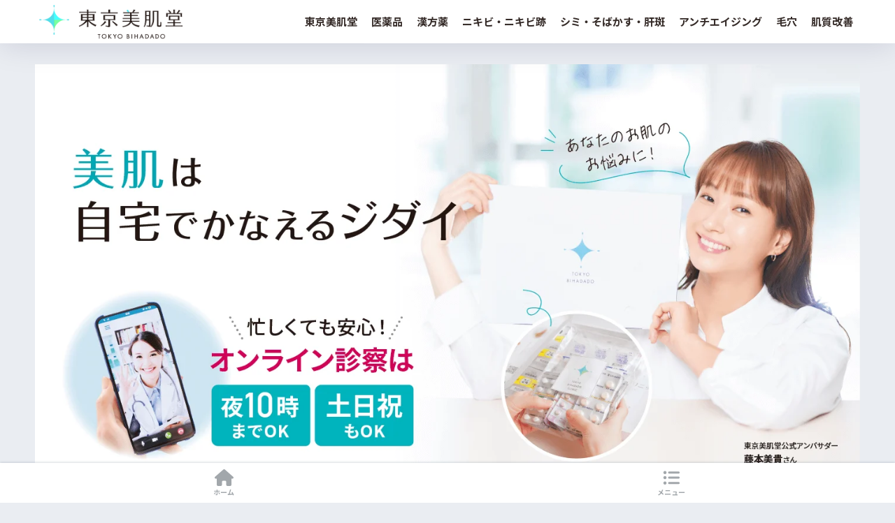

--- FILE ---
content_type: text/html
request_url: https://bihadado.tokyo/media/?ad_code=official00
body_size: 15297
content:
<!DOCTYPE html>
<html lang="ja">
<head>
<!-- Google Tag Manager -->
<script>(function(w,d,s,l,i){w[l]=w[l]||[];w[l].push({'gtm.start':
new Date().getTime(),event:'gtm.js'});var f=d.getElementsByTagName(s)[0],
j=d.createElement(s),dl=l!='dataLayer'?'&l='+l:'';j.async=true;j.src=
'https://www.googletagmanager.com/gtm.js?id='+i+dl;f.parentNode.insertBefore(j,f);
})(window,document,'script','dataLayer','GTM-KQ9JVVF');</script>
<!-- End Google Tag Manager -->
  <meta charset="utf-8">
  <meta http-equiv="X-UA-Compatible" content="IE=edge">
  <meta name="HandheldFriendly" content="True">
  <meta name="MobileOptimized" content="320">
  <meta name="viewport" content="width=device-width, initial-scale=1, viewport-fit=cover">
  <meta name="msapplication-TileColor" content="#25b4bf">
  <meta name="theme-color" content="#25b4bf">
  <link rel="pingback" href="https://bihadado.tokyo/media/xmlrpc.php">
  <meta name="robots" content="max-image-preview:large">
	    <script>var ajaxurl = "https://bihadado.tokyo/media/wp-admin/admin-ajax.php";</script>
	<link rel="dns-prefetch" href="//unpkg.com">
<link rel="dns-prefetch" href="//fonts.googleapis.com">
<link rel="dns-prefetch" href="//use.fontawesome.com">
<link rel="alternate" type="application/rss+xml" title="ハダメディア by BIHADADO.TOKYO &raquo; フィード" href="https://bihadado.tokyo/media/feed/">
<link rel="alternate" type="application/rss+xml" title="ハダメディア by BIHADADO.TOKYO &raquo; コメントフィード" href="https://bihadado.tokyo/media/comments/feed/">

<!-- SEO SIMPLE PACK 3.2.0 -->
<title>ハダメディア by BIHADADO.TOKYO | スキンケア・美容に役立つ「最新情報」を発信中！</title>
<meta name="description" content="東京美肌堂編集部では、スキンケアのお悩みを解決する「お役立ち情報」を配信しています。">
<link rel="canonical" href="https://bihadado.tokyo/media/">
<meta property="og:locale" content="ja_JP">
<meta property="og:type" content="website">
<meta property="og:image" content="https://bihadado.tokyo/media/wp-content/uploads/2023/04/220111_icon-logo.png">
<meta property="og:title" content="ハダメディア by BIHADADO.TOKYO | スキンケア・美容に役立つ「最新情報」を発信中！">
<meta property="og:description" content="東京美肌堂編集部では、スキンケアのお悩みを解決する「お役立ち情報」を配信しています。">
<meta property="og:url" content="https://bihadado.tokyo/media/">
<meta property="og:site_name" content="ハダメディア by BIHADADO.TOKYO">
<meta name="twitter:card" content="summary_large_image">
<meta name="twitter:site" content="@bihadadotokyo">
<!-- / SEO SIMPLE PACK -->

<script type="text/javascript">
/* <![CDATA[ */
window._wpemojiSettings = {"baseUrl":"https:\/\/s.w.org\/images\/core\/emoji\/14.0.0\/72x72\/","ext":".png","svgUrl":"https:\/\/s.w.org\/images\/core\/emoji\/14.0.0\/svg\/","svgExt":".svg","source":{"concatemoji":"https:\/\/bihadado.tokyo\/media\/wp-includes\/js\/wp-emoji-release.min.js?ver=6.4.7"}};
/*! This file is auto-generated */
!function(i,n){var o,s,e;function c(e){try{var t={supportTests:e,timestamp:(new Date).valueOf()};sessionStorage.setItem(o,JSON.stringify(t))}catch(e){}}function p(e,t,n){e.clearRect(0,0,e.canvas.width,e.canvas.height),e.fillText(t,0,0);var t=new Uint32Array(e.getImageData(0,0,e.canvas.width,e.canvas.height).data),r=(e.clearRect(0,0,e.canvas.width,e.canvas.height),e.fillText(n,0,0),new Uint32Array(e.getImageData(0,0,e.canvas.width,e.canvas.height).data));return t.every(function(e,t){return e===r[t]})}function u(e,t,n){switch(t){case"flag":return n(e,"🏳️‍⚧️","🏳️​⚧️")?!1:!n(e,"🇺🇳","🇺​🇳")&&!n(e,"🏴󠁧󠁢󠁥󠁮󠁧󠁿","🏴​󠁧​󠁢​󠁥​󠁮​󠁧​󠁿");case"emoji":return!n(e,"🫱🏻‍🫲🏿","🫱🏻​🫲🏿")}return!1}function f(e,t,n){var r="undefined"!=typeof WorkerGlobalScope&&self instanceof WorkerGlobalScope?new OffscreenCanvas(300,150):i.createElement("canvas"),a=r.getContext("2d",{willReadFrequently:!0}),o=(a.textBaseline="top",a.font="600 32px Arial",{});return e.forEach(function(e){o[e]=t(a,e,n)}),o}function t(e){var t=i.createElement("script");t.src=e,t.defer=!0,i.head.appendChild(t)}"undefined"!=typeof Promise&&(o="wpEmojiSettingsSupports",s=["flag","emoji"],n.supports={everything:!0,everythingExceptFlag:!0},e=new Promise(function(e){i.addEventListener("DOMContentLoaded",e,{once:!0})}),new Promise(function(t){var n=function(){try{var e=JSON.parse(sessionStorage.getItem(o));if("object"==typeof e&&"number"==typeof e.timestamp&&(new Date).valueOf()<e.timestamp+604800&&"object"==typeof e.supportTests)return e.supportTests}catch(e){}return null}();if(!n){if("undefined"!=typeof Worker&&"undefined"!=typeof OffscreenCanvas&&"undefined"!=typeof URL&&URL.createObjectURL&&"undefined"!=typeof Blob)try{var e="postMessage("+f.toString()+"("+[JSON.stringify(s),u.toString(),p.toString()].join(",")+"));",r=new Blob([e],{type:"text/javascript"}),a=new Worker(URL.createObjectURL(r),{name:"wpTestEmojiSupports"});return void(a.onmessage=function(e){c(n=e.data),a.terminate(),t(n)})}catch(e){}c(n=f(s,u,p))}t(n)}).then(function(e){for(var t in e)n.supports[t]=e[t],n.supports.everything=n.supports.everything&&n.supports[t],"flag"!==t&&(n.supports.everythingExceptFlag=n.supports.everythingExceptFlag&&n.supports[t]);n.supports.everythingExceptFlag=n.supports.everythingExceptFlag&&!n.supports.flag,n.DOMReady=!1,n.readyCallback=function(){n.DOMReady=!0}}).then(function(){return e}).then(function(){var e;n.supports.everything||(n.readyCallback(),(e=n.source||{}).concatemoji?t(e.concatemoji):e.wpemoji&&e.twemoji&&(t(e.twemoji),t(e.wpemoji)))}))}((window,document),window._wpemojiSettings);
/* ]]> */
</script>
<link rel="stylesheet" id="sng-stylesheet-css" href="https://bihadado.tokyo/media/wp-content/themes/sango-theme/style.css?version=3.8.2" type="text/css" media="all">
<link rel="stylesheet" id="sng-option-css" href="https://bihadado.tokyo/media/wp-content/themes/sango-theme/entry-option.css?version=3.8.2" type="text/css" media="all">
<link rel="stylesheet" id="sng-old-css-css" href="https://bihadado.tokyo/media/wp-content/themes/sango-theme/style-old.css?version=3.8.2" type="text/css" media="all">
<link rel="stylesheet" id="sango_theme_gutenberg-style-css" href="https://bihadado.tokyo/media/wp-content/themes/sango-theme/library/gutenberg/dist/build/style-blocks.css?version=3.8.2" type="text/css" media="all">
<style id="sango_theme_gutenberg-style-inline-css" type="text/css">.inline-list:before{content:'';display:inline-block;width:6px;height:6px;border-radius:50%;background-color:#333;margin-right:.6em;vertical-align:middle}.demerit-inline:before{color:#e66b6a;content:"\f00d";display:inline-block;font-family:"Font Awesome 5 Free";font-weight:900;padding-right:0.3em;text-align:center;width:1.25em}.merit-inline:before{color:#07a825;content:"\f111";display:inline-block;font-family:"Font Awesome 5 Free";font-weight:400;padding-right:0.3em;text-align:center;width:1.25em}:root{--sgb-main-color:#25b4bf;--sgb-pastel-color:#b4e0fa;--sgb-accent-color:#ffb36b;--sgb-widget-title-color:#ffffff;--sgb-widget-title-bg-color:#25b4bf;--sgb-bg-color:#eaedf2;--wp--preset--color--sango-main:var(--sgb-main-color);--wp--preset--color--sango-pastel:var(--sgb-pastel-color);--wp--preset--color--sango-accent:var(--sgb-accent-color)}</style>
<link rel="stylesheet" id="sng-googlefonts-css" href="https://fonts.googleapis.com/css?family=Quicksand%3A500%2C700%7CNoto+Sans+JP%3A400%2C700&#038;display=swap" type="text/css" media="all">
<link rel="stylesheet" id="sng-fontawesome-css" href="https://use.fontawesome.com/releases/v6.1.1/css/all.css" type="text/css" media="all">
<link rel="stylesheet" id="scroll-hint-css" href="//unpkg.com/scroll-hint@1.2.4/css/scroll-hint.css" type="text/css" media="">
<link rel="stylesheet" id="smartphoto-css" href="//unpkg.com/smartphoto@1.6.2/css/smartphoto.min.css" type="text/css" media="">
<style id="wp-emoji-styles-inline-css" type="text/css">img.wp-smiley, img.emoji {
		display: inline !important;
		border: none !important;
		box-shadow: none !important;
		height: 1em !important;
		width: 1em !important;
		margin: 0 0.07em !important;
		vertical-align: -0.1em !important;
		background: none !important;
		padding: 0 !important;
	}</style>
<link rel="stylesheet" id="wp-block-library-css" href="https://bihadado.tokyo/media/wp-includes/css/dist/block-library/style.min.css?ver=6.4.7" type="text/css" media="all">
<style id="safe-svg-svg-icon-style-inline-css" type="text/css">.safe-svg-cover{text-align:center}.safe-svg-cover .safe-svg-inside{display:inline-block;max-width:100%}.safe-svg-cover svg{height:100%;max-height:100%;max-width:100%;width:100%}</style>
<style id="global-styles-inline-css" type="text/css">body{--wp--preset--color--black: #000000;--wp--preset--color--cyan-bluish-gray: #abb8c3;--wp--preset--color--white: #ffffff;--wp--preset--color--pale-pink: #f78da7;--wp--preset--color--vivid-red: #cf2e2e;--wp--preset--color--luminous-vivid-orange: #ff6900;--wp--preset--color--luminous-vivid-amber: #fcb900;--wp--preset--color--light-green-cyan: #7bdcb5;--wp--preset--color--vivid-green-cyan: #00d084;--wp--preset--color--pale-cyan-blue: #8ed1fc;--wp--preset--color--vivid-cyan-blue: #0693e3;--wp--preset--color--vivid-purple: #9b51e0;--wp--preset--color--sango-main: var(--sgb-main-color);--wp--preset--color--sango-pastel: var(--sgb-pastel-color);--wp--preset--color--sango-accent: var(--sgb-accent-color);--wp--preset--color--sango-blue: #009EF3;--wp--preset--color--sango-orange: #ffb36b;--wp--preset--color--sango-red: #f88080;--wp--preset--color--sango-green: #90d581;--wp--preset--color--sango-black: #333;--wp--preset--color--sango-gray: gray;--wp--preset--color--sango-silver: whitesmoke;--wp--preset--color--sango-light-blue: #b4e0fa;--wp--preset--color--sango-light-red: #ffebeb;--wp--preset--color--sango-light-orange: #fff9e6;--wp--preset--gradient--vivid-cyan-blue-to-vivid-purple: linear-gradient(135deg,rgba(6,147,227,1) 0%,rgb(155,81,224) 100%);--wp--preset--gradient--light-green-cyan-to-vivid-green-cyan: linear-gradient(135deg,rgb(122,220,180) 0%,rgb(0,208,130) 100%);--wp--preset--gradient--luminous-vivid-amber-to-luminous-vivid-orange: linear-gradient(135deg,rgba(252,185,0,1) 0%,rgba(255,105,0,1) 100%);--wp--preset--gradient--luminous-vivid-orange-to-vivid-red: linear-gradient(135deg,rgba(255,105,0,1) 0%,rgb(207,46,46) 100%);--wp--preset--gradient--very-light-gray-to-cyan-bluish-gray: linear-gradient(135deg,rgb(238,238,238) 0%,rgb(169,184,195) 100%);--wp--preset--gradient--cool-to-warm-spectrum: linear-gradient(135deg,rgb(74,234,220) 0%,rgb(151,120,209) 20%,rgb(207,42,186) 40%,rgb(238,44,130) 60%,rgb(251,105,98) 80%,rgb(254,248,76) 100%);--wp--preset--gradient--blush-light-purple: linear-gradient(135deg,rgb(255,206,236) 0%,rgb(152,150,240) 100%);--wp--preset--gradient--blush-bordeaux: linear-gradient(135deg,rgb(254,205,165) 0%,rgb(254,45,45) 50%,rgb(107,0,62) 100%);--wp--preset--gradient--luminous-dusk: linear-gradient(135deg,rgb(255,203,112) 0%,rgb(199,81,192) 50%,rgb(65,88,208) 100%);--wp--preset--gradient--pale-ocean: linear-gradient(135deg,rgb(255,245,203) 0%,rgb(182,227,212) 50%,rgb(51,167,181) 100%);--wp--preset--gradient--electric-grass: linear-gradient(135deg,rgb(202,248,128) 0%,rgb(113,206,126) 100%);--wp--preset--gradient--midnight: linear-gradient(135deg,rgb(2,3,129) 0%,rgb(40,116,252) 100%);--wp--preset--font-size--small: 13px;--wp--preset--font-size--medium: 20px;--wp--preset--font-size--large: 36px;--wp--preset--font-size--x-large: 42px;--wp--preset--font-family--default: "Helvetica", "Arial", "Hiragino Kaku Gothic ProN", "Hiragino Sans", YuGothic, "Yu Gothic", "メイリオ", Meiryo, sans-serif;--wp--preset--font-family--notosans: "Noto Sans JP", var(--wp--preset--font-family--default);--wp--preset--font-family--mplusrounded: "M PLUS Rounded 1c", var(--wp--preset--font-family--default);--wp--preset--font-family--dfont: "Quicksand", var(--wp--preset--font-family--default);--wp--preset--spacing--20: 0.44rem;--wp--preset--spacing--30: 0.67rem;--wp--preset--spacing--40: 1rem;--wp--preset--spacing--50: 1.5rem;--wp--preset--spacing--60: 2.25rem;--wp--preset--spacing--70: 3.38rem;--wp--preset--spacing--80: 5.06rem;--wp--preset--shadow--natural: 6px 6px 9px rgba(0, 0, 0, 0.2);--wp--preset--shadow--deep: 12px 12px 50px rgba(0, 0, 0, 0.4);--wp--preset--shadow--sharp: 6px 6px 0px rgba(0, 0, 0, 0.2);--wp--preset--shadow--outlined: 6px 6px 0px -3px rgba(255, 255, 255, 1), 6px 6px rgba(0, 0, 0, 1);--wp--preset--shadow--crisp: 6px 6px 0px rgba(0, 0, 0, 1);--wp--custom--wrap--width: 92%;--wp--custom--wrap--default-width: 800px;--wp--custom--wrap--content-width: 1180px;--wp--custom--wrap--max-width: var(--wp--custom--wrap--content-width);--wp--custom--wrap--side: 30%;--wp--custom--wrap--gap: 2em;--wp--custom--wrap--mobile--padding: 15px;--wp--custom--shadow--large: 0 15px 30px -7px rgba(0, 12, 66, 0.15 );--wp--custom--shadow--large-hover: 0 40px 50px -15px rgba(0, 12, 66, 0.2 );--wp--custom--shadow--medium: 0 6px 13px -3px rgba(0, 12, 66, 0.1), 0 0px 1px rgba(0,30,100, 0.1 );--wp--custom--shadow--medium-hover: 0 12px 45px -9px rgb(0 0 0 / 23%);--wp--custom--shadow--solid: 0 1px 2px 0 rgba(24, 44, 84, 0.1), 0 1px 3px 1px rgba(24, 44, 84, 0.1);--wp--custom--shadow--solid-hover: 0 2px 4px 0 rgba(24, 44, 84, 0.1), 0 2px 8px 0 rgba(24, 44, 84, 0.1);--wp--custom--shadow--small: 0 2px 4px #4385bb12;--wp--custom--rounded--medium: 12px;--wp--custom--rounded--small: 6px;--wp--custom--widget--padding-horizontal: 18px;--wp--custom--widget--padding-vertical: 6px;--wp--custom--widget--icon-margin: 6px;--wp--custom--widget--gap: 2.5em;--wp--custom--entry--gap: 1.5rem;--wp--custom--entry--gap-mobile: 1rem;--wp--custom--entry--border-color: #eaedf2;--wp--custom--animation--fade-in: fadeIn 0.7s ease 0s 1 normal;--wp--custom--animation--header: fadeHeader 1s ease 0s 1 normal;--wp--custom--transition--default: 0.3s ease-in-out;--wp--custom--totop--opacity: 0.6;--wp--custom--totop--right: 18px;--wp--custom--totop--bottom: 20px;--wp--custom--totop--mobile--right: 15px;--wp--custom--totop--mobile--bottom: 10px;--wp--custom--toc--button--opacity: 0.6;--wp--custom--footer--column-gap: 40px;}body { margin: 0;--wp--style--global--content-size: 900px;--wp--style--global--wide-size: 980px; }.wp-site-blocks > .alignleft { float: left; margin-right: 2em; }.wp-site-blocks > .alignright { float: right; margin-left: 2em; }.wp-site-blocks > .aligncenter { justify-content: center; margin-left: auto; margin-right: auto; }:where(.wp-site-blocks) > * { margin-block-start: 1.5rem; margin-block-end: 0; }:where(.wp-site-blocks) > :first-child:first-child { margin-block-start: 0; }:where(.wp-site-blocks) > :last-child:last-child { margin-block-end: 0; }body { --wp--style--block-gap: 1.5rem; }:where(body .is-layout-flow)  > :first-child:first-child{margin-block-start: 0;}:where(body .is-layout-flow)  > :last-child:last-child{margin-block-end: 0;}:where(body .is-layout-flow)  > *{margin-block-start: 1.5rem;margin-block-end: 0;}:where(body .is-layout-constrained)  > :first-child:first-child{margin-block-start: 0;}:where(body .is-layout-constrained)  > :last-child:last-child{margin-block-end: 0;}:where(body .is-layout-constrained)  > *{margin-block-start: 1.5rem;margin-block-end: 0;}:where(body .is-layout-flex) {gap: 1.5rem;}:where(body .is-layout-grid) {gap: 1.5rem;}body .is-layout-flow > .alignleft{float: left;margin-inline-start: 0;margin-inline-end: 2em;}body .is-layout-flow > .alignright{float: right;margin-inline-start: 2em;margin-inline-end: 0;}body .is-layout-flow > .aligncenter{margin-left: auto !important;margin-right: auto !important;}body .is-layout-constrained > .alignleft{float: left;margin-inline-start: 0;margin-inline-end: 2em;}body .is-layout-constrained > .alignright{float: right;margin-inline-start: 2em;margin-inline-end: 0;}body .is-layout-constrained > .aligncenter{margin-left: auto !important;margin-right: auto !important;}body .is-layout-constrained > :where(:not(.alignleft):not(.alignright):not(.alignfull)){max-width: var(--wp--style--global--content-size);margin-left: auto !important;margin-right: auto !important;}body .is-layout-constrained > .alignwide{max-width: var(--wp--style--global--wide-size);}body .is-layout-flex{display: flex;}body .is-layout-flex{flex-wrap: wrap;align-items: center;}body .is-layout-flex > *{margin: 0;}body .is-layout-grid{display: grid;}body .is-layout-grid > *{margin: 0;}body{font-family: var(--sgb-font-family);padding-top: 0px;padding-right: 0px;padding-bottom: 0px;padding-left: 0px;}a:where(:not(.wp-element-button)){text-decoration: underline;}.wp-element-button, .wp-block-button__link{background-color: #32373c;border-width: 0;color: #fff;font-family: inherit;font-size: inherit;line-height: inherit;padding: calc(0.667em + 2px) calc(1.333em + 2px);text-decoration: none;}.has-black-color{color: var(--wp--preset--color--black) !important;}.has-cyan-bluish-gray-color{color: var(--wp--preset--color--cyan-bluish-gray) !important;}.has-white-color{color: var(--wp--preset--color--white) !important;}.has-pale-pink-color{color: var(--wp--preset--color--pale-pink) !important;}.has-vivid-red-color{color: var(--wp--preset--color--vivid-red) !important;}.has-luminous-vivid-orange-color{color: var(--wp--preset--color--luminous-vivid-orange) !important;}.has-luminous-vivid-amber-color{color: var(--wp--preset--color--luminous-vivid-amber) !important;}.has-light-green-cyan-color{color: var(--wp--preset--color--light-green-cyan) !important;}.has-vivid-green-cyan-color{color: var(--wp--preset--color--vivid-green-cyan) !important;}.has-pale-cyan-blue-color{color: var(--wp--preset--color--pale-cyan-blue) !important;}.has-vivid-cyan-blue-color{color: var(--wp--preset--color--vivid-cyan-blue) !important;}.has-vivid-purple-color{color: var(--wp--preset--color--vivid-purple) !important;}.has-sango-main-color{color: var(--wp--preset--color--sango-main) !important;}.has-sango-pastel-color{color: var(--wp--preset--color--sango-pastel) !important;}.has-sango-accent-color{color: var(--wp--preset--color--sango-accent) !important;}.has-sango-blue-color{color: var(--wp--preset--color--sango-blue) !important;}.has-sango-orange-color{color: var(--wp--preset--color--sango-orange) !important;}.has-sango-red-color{color: var(--wp--preset--color--sango-red) !important;}.has-sango-green-color{color: var(--wp--preset--color--sango-green) !important;}.has-sango-black-color{color: var(--wp--preset--color--sango-black) !important;}.has-sango-gray-color{color: var(--wp--preset--color--sango-gray) !important;}.has-sango-silver-color{color: var(--wp--preset--color--sango-silver) !important;}.has-sango-light-blue-color{color: var(--wp--preset--color--sango-light-blue) !important;}.has-sango-light-red-color{color: var(--wp--preset--color--sango-light-red) !important;}.has-sango-light-orange-color{color: var(--wp--preset--color--sango-light-orange) !important;}.has-black-background-color{background-color: var(--wp--preset--color--black) !important;}.has-cyan-bluish-gray-background-color{background-color: var(--wp--preset--color--cyan-bluish-gray) !important;}.has-white-background-color{background-color: var(--wp--preset--color--white) !important;}.has-pale-pink-background-color{background-color: var(--wp--preset--color--pale-pink) !important;}.has-vivid-red-background-color{background-color: var(--wp--preset--color--vivid-red) !important;}.has-luminous-vivid-orange-background-color{background-color: var(--wp--preset--color--luminous-vivid-orange) !important;}.has-luminous-vivid-amber-background-color{background-color: var(--wp--preset--color--luminous-vivid-amber) !important;}.has-light-green-cyan-background-color{background-color: var(--wp--preset--color--light-green-cyan) !important;}.has-vivid-green-cyan-background-color{background-color: var(--wp--preset--color--vivid-green-cyan) !important;}.has-pale-cyan-blue-background-color{background-color: var(--wp--preset--color--pale-cyan-blue) !important;}.has-vivid-cyan-blue-background-color{background-color: var(--wp--preset--color--vivid-cyan-blue) !important;}.has-vivid-purple-background-color{background-color: var(--wp--preset--color--vivid-purple) !important;}.has-sango-main-background-color{background-color: var(--wp--preset--color--sango-main) !important;}.has-sango-pastel-background-color{background-color: var(--wp--preset--color--sango-pastel) !important;}.has-sango-accent-background-color{background-color: var(--wp--preset--color--sango-accent) !important;}.has-sango-blue-background-color{background-color: var(--wp--preset--color--sango-blue) !important;}.has-sango-orange-background-color{background-color: var(--wp--preset--color--sango-orange) !important;}.has-sango-red-background-color{background-color: var(--wp--preset--color--sango-red) !important;}.has-sango-green-background-color{background-color: var(--wp--preset--color--sango-green) !important;}.has-sango-black-background-color{background-color: var(--wp--preset--color--sango-black) !important;}.has-sango-gray-background-color{background-color: var(--wp--preset--color--sango-gray) !important;}.has-sango-silver-background-color{background-color: var(--wp--preset--color--sango-silver) !important;}.has-sango-light-blue-background-color{background-color: var(--wp--preset--color--sango-light-blue) !important;}.has-sango-light-red-background-color{background-color: var(--wp--preset--color--sango-light-red) !important;}.has-sango-light-orange-background-color{background-color: var(--wp--preset--color--sango-light-orange) !important;}.has-black-border-color{border-color: var(--wp--preset--color--black) !important;}.has-cyan-bluish-gray-border-color{border-color: var(--wp--preset--color--cyan-bluish-gray) !important;}.has-white-border-color{border-color: var(--wp--preset--color--white) !important;}.has-pale-pink-border-color{border-color: var(--wp--preset--color--pale-pink) !important;}.has-vivid-red-border-color{border-color: var(--wp--preset--color--vivid-red) !important;}.has-luminous-vivid-orange-border-color{border-color: var(--wp--preset--color--luminous-vivid-orange) !important;}.has-luminous-vivid-amber-border-color{border-color: var(--wp--preset--color--luminous-vivid-amber) !important;}.has-light-green-cyan-border-color{border-color: var(--wp--preset--color--light-green-cyan) !important;}.has-vivid-green-cyan-border-color{border-color: var(--wp--preset--color--vivid-green-cyan) !important;}.has-pale-cyan-blue-border-color{border-color: var(--wp--preset--color--pale-cyan-blue) !important;}.has-vivid-cyan-blue-border-color{border-color: var(--wp--preset--color--vivid-cyan-blue) !important;}.has-vivid-purple-border-color{border-color: var(--wp--preset--color--vivid-purple) !important;}.has-sango-main-border-color{border-color: var(--wp--preset--color--sango-main) !important;}.has-sango-pastel-border-color{border-color: var(--wp--preset--color--sango-pastel) !important;}.has-sango-accent-border-color{border-color: var(--wp--preset--color--sango-accent) !important;}.has-sango-blue-border-color{border-color: var(--wp--preset--color--sango-blue) !important;}.has-sango-orange-border-color{border-color: var(--wp--preset--color--sango-orange) !important;}.has-sango-red-border-color{border-color: var(--wp--preset--color--sango-red) !important;}.has-sango-green-border-color{border-color: var(--wp--preset--color--sango-green) !important;}.has-sango-black-border-color{border-color: var(--wp--preset--color--sango-black) !important;}.has-sango-gray-border-color{border-color: var(--wp--preset--color--sango-gray) !important;}.has-sango-silver-border-color{border-color: var(--wp--preset--color--sango-silver) !important;}.has-sango-light-blue-border-color{border-color: var(--wp--preset--color--sango-light-blue) !important;}.has-sango-light-red-border-color{border-color: var(--wp--preset--color--sango-light-red) !important;}.has-sango-light-orange-border-color{border-color: var(--wp--preset--color--sango-light-orange) !important;}.has-vivid-cyan-blue-to-vivid-purple-gradient-background{background: var(--wp--preset--gradient--vivid-cyan-blue-to-vivid-purple) !important;}.has-light-green-cyan-to-vivid-green-cyan-gradient-background{background: var(--wp--preset--gradient--light-green-cyan-to-vivid-green-cyan) !important;}.has-luminous-vivid-amber-to-luminous-vivid-orange-gradient-background{background: var(--wp--preset--gradient--luminous-vivid-amber-to-luminous-vivid-orange) !important;}.has-luminous-vivid-orange-to-vivid-red-gradient-background{background: var(--wp--preset--gradient--luminous-vivid-orange-to-vivid-red) !important;}.has-very-light-gray-to-cyan-bluish-gray-gradient-background{background: var(--wp--preset--gradient--very-light-gray-to-cyan-bluish-gray) !important;}.has-cool-to-warm-spectrum-gradient-background{background: var(--wp--preset--gradient--cool-to-warm-spectrum) !important;}.has-blush-light-purple-gradient-background{background: var(--wp--preset--gradient--blush-light-purple) !important;}.has-blush-bordeaux-gradient-background{background: var(--wp--preset--gradient--blush-bordeaux) !important;}.has-luminous-dusk-gradient-background{background: var(--wp--preset--gradient--luminous-dusk) !important;}.has-pale-ocean-gradient-background{background: var(--wp--preset--gradient--pale-ocean) !important;}.has-electric-grass-gradient-background{background: var(--wp--preset--gradient--electric-grass) !important;}.has-midnight-gradient-background{background: var(--wp--preset--gradient--midnight) !important;}.has-small-font-size{font-size: var(--wp--preset--font-size--small) !important;}.has-medium-font-size{font-size: var(--wp--preset--font-size--medium) !important;}.has-large-font-size{font-size: var(--wp--preset--font-size--large) !important;}.has-x-large-font-size{font-size: var(--wp--preset--font-size--x-large) !important;}.has-default-font-family{font-family: var(--wp--preset--font-family--default) !important;}.has-notosans-font-family{font-family: var(--wp--preset--font-family--notosans) !important;}.has-mplusrounded-font-family{font-family: var(--wp--preset--font-family--mplusrounded) !important;}.has-dfont-font-family{font-family: var(--wp--preset--font-family--dfont) !important;}
.wp-block-navigation a:where(:not(.wp-element-button)){color: inherit;}
.wp-block-pullquote{font-size: 1.5em;line-height: 1.6;}
.wp-block-button .wp-block-button__link{background-color: var(--wp--preset--color--sango-main);border-radius: var(--wp--custom--rounded--medium);color: #fff;font-size: 18px;font-weight: 600;padding-top: 0.4em;padding-right: 1.3em;padding-bottom: 0.4em;padding-left: 1.3em;}</style>
<link rel="stylesheet" id="child-style-css" href="https://bihadado.tokyo/media/wp-content/themes/sango-theme-child/style.css" type="text/css" media="all">
<link rel="stylesheet" id="yesno_style-css" href="https://bihadado.tokyo/media/wp-content/plugins/yesno/css/style.css" type="text/css" media="all">
<link rel="stylesheet" id="sangoplus-style-css" href="https://bihadado.tokyo/media/wp-content/plugins/sango/assets/style.css" type="text/css" media="all">
<script type="text/javascript" src="https://bihadado.tokyo/media/wp-includes/js/jquery/jquery.min.js?ver=3.7.1" id="jquery-core-js"></script>
<script type="text/javascript" src="https://bihadado.tokyo/media/wp-includes/js/jquery/jquery-migrate.min.js?ver=3.4.1" id="jquery-migrate-js"></script>
<script defer src="//unpkg.com/scroll-hint@1.2.4/js/scroll-hint.min.js"></script><script defer src="//unpkg.com/smartphoto@1.6.2/js/smartphoto.min.js"></script><link rel="https://api.w.org/" href="https://bihadado.tokyo/media/wp-json/">
<link rel="EditURI" type="application/rsd+xml" title="RSD" href="https://bihadado.tokyo/media/xmlrpc.php?rsd">
<meta name="description" content="スキンケア・美容に役立つ「最新情報」を発信中！">
<meta property="og:title" content="ハダメディア by BIHADADO.TOKYO｜スキンケア・美容に役立つ「最新情報」を発信中！">
<meta property="og:description" content="スキンケア・美容に役立つ「最新情報」を発信中！">
<meta property="og:type" content="website">
<meta property="og:url" content="https://bihadado.tokyo/media/">
<meta property="og:image" content="https://bihadado.tokyo/media/wp-content/uploads/2022/11/logo.png">
<meta name="thumbnail" content="https://bihadado.tokyo/media/wp-content/uploads/2022/11/logo.png">
<meta property="og:site_name" content="ハダメディア by BIHADADO.TOKYO">
<meta name="twitter:card" content="summary_large_image">
<noscript><style>.lazyload[data-src]{display:none !important;}</style></noscript>
<style>.lazyload{background-image:none !important;}.lazyload:before{background-image:none !important;}</style>		<style type="text/css" id="wp-custom-css">.footer_logo_img {
	width: 230px;
}
.footer_logo_text {
	padding: 10px 0 0 0;
	font-size: 0.9em;
}
#footer-menu {
	background: #25b4bf!important;
	padding: 0 0 15px 0;
}
.footer-menu__btn {
	display: none!important;
}
.entry-content h2 {
	background: #63bac9;
  padding: 10px 15px;
  border-radius: 6px;	
	color: #fff;
}
.entry-content table {
	font-size: 0.9em;
}
/* .entry-content tr:first-child {
	background: #63bac9;
	color: #fff;
	font-weight: bold;
} */
/*.my-widget img, .post-thumbnail img, .entry-content img, .memo, .reference, .c_linkto, .longc_img img {
  border-radius: 6px!important;	
}*/
.ft_title {
	border-left: #63bac9 solid 3px;
}
.widgettitle {
	font-size: 1.05em;
	padding: 10px 15px;
}
/* .btn {
	background: #ff3170;
	background: #ffb36b;
	border-radius: 6px;
  min-width: 100%;
  width: 100%;
  text-align: center;
  font-weight: bold;
  padding: 10px 15px;
  font-size: 0.9em;	
} */
.faceicon img {
	border-radius: 100%!important;
}
.reference {
	min-width: 100%!important;
}</style>
		<style>a{color:#4f96f6}.header, .drawer__title{background-color:#ffffff}#logo a{color:#FFF}.desktop-nav li a , .mobile-nav li a, #drawer__open, .header-search__open, .drawer__title{color:#352b28}.drawer__title__close span, .drawer__title__close span:before{background:#352b28}.desktop-nav li:after{background:#352b28}.mobile-nav .current-menu-item{border-bottom-color:#352b28}.widgettitle, .sidebar .wp-block-group h2, .drawer .wp-block-group h2{color:#ffffff;background-color:#25b4bf}#footer-menu a, .copyright{color:#352b28}#footer-menu{background-color:#25b4bf}.footer{background-color:#e0e4eb}.footer, .footer a, .footer .widget ul li a{color:#3c3c3c}body{font-size:98%}@media only screen and (min-width:481px){body{font-size:98%}}@media only screen and (min-width:1030px){body{font-size:98%}}.totop{background:#25b4bf}.header-info a{color:#FFF;background:linear-gradient(95deg, #6ad7ed, #85e3ec)}.fixed-menu ul{background:#FFF}.fixed-menu a{color:#a2a7ab}.fixed-menu .current-menu-item a, .fixed-menu ul li a.active{color:#009EF3}.post-tab{background:#FFF}.post-tab > div{color:#a7a7a7}body{--sgb-font-family:var(--wp--preset--font-family--notosans)}#fixed_sidebar{top:0px}:target{scroll-margin-top:0px}.Threads:before{background-image:url("https://bihadado.tokyo/media/wp-content/themes/sango-theme/library/images/threads.svg")}.profile-sns li .Threads:before{background-image:url("https://bihadado.tokyo/media/wp-content/themes/sango-theme/library/images/threads-outline.svg")}.X:before{background-image:url("https://bihadado.tokyo/media/wp-content/themes/sango-theme/library/images/x-circle.svg")}</style>  <meta name="google-site-verification" content="-9bqx-3dxsTa6LZV3nt5bQYeVf38Cyz22Cfj9QXKOKk">
<style>#sgb-css-id-1 .sgb-heading__inner {
	display: flex;
	justify-content: center;
	align-items: center;
}

#sgb-css-id-1 .sgb-heading__inner:before,#sgb-css-id-1 .sgb-heading__inner:after {
    background: linear-gradient(125deg,transparent 45%,var(--sgb--custom--bd-color,#333) 55%, var(--sgb--custom--bd-color,#333) 55%,transparent 65%);
    background-size: calc(var(--sgb--custom--bd-width,1)*1px) calc(var(--sgb--custom--bd-width,1)*1px);
    content: "";
    height: calc(var(--sgb--custom--bd-width,1)*1px);
    flex-grow: 1;
    border-radius: var(--sgb--custom--box-radius,0);
}

#sgb-css-id-1 .sgb-heading__inner:before {
	margin-right: 1em;
}

#sgb-css-id-1 .sgb-heading__inner:after {
	margin-left: 1em;
}

#sgb-css-id-1 .sgb-heading__inner.with-icon:not(.hh) {
    padding-left: 0;
}</style>
<style>#sgb-css-id-2 .sgb-footer__links a:before {
    content: "\f138";
    font-family: "Font Awesome 5 Free";
	display: inline-block;
	font-weight: 700;
	margin-right: 4px;
}</style>
</head>
<body class="home blog fa5">
<!-- Google Tag Manager (noscript) -->
<noscript><iframe src="https://www.googletagmanager.com/ns.html?id=GTM-KQ9JVVF" height="0" width="0" style="display:none;visibility:hidden"></iframe></noscript>
<!-- End Google Tag Manager (noscript) -->
    <div id="container"> 
          <header class="header">
        <div id="drawer" class="drawer">
    <input type="checkbox" id="drawer__input" class="drawer-unshown">
    <label id="drawer__open" class="drawer__open" for="drawer__input"><i class="fas fa-bars" aria-hidden="true"></i></label>
    <label id="drawer__close-cover" class="drawer-unshown" for="drawer__input"></label>
    <div id="drawer__content" class="drawer__content">
      <div class="drawer__title dfont">MENU<label class="drawer__title__close" for="drawer__input"><span></span></label>
</div>
      <div id="categories-6" class="widget widget_categories">
<h4 class="widgettitle has-fa-before">カテゴリー一覧</h4>
			<ul>
					<li class="cat-item cat-item-8">
<a href="https://bihadado.tokyo/media/category/anti-aging/">アンチエイジング</a>
</li>
	<li class="cat-item cat-item-17">
<a href="https://bihadado.tokyo/media/category/stain/">シミ・そばかす・肝斑</a>
<ul class="children">
	<li class="cat-item cat-item-35">
<a href="https://bihadado.tokyo/media/category/stain/senile-pigmentation/">シミ（老人性色素斑）</a>
</li>
	<li class="cat-item cat-item-36">
<a href="https://bihadado.tokyo/media/category/stain/stain-location/">シミのできる場所</a>
</li>
	<li class="cat-item cat-item-33">
<a href="https://bihadado.tokyo/media/category/stain/freckles/">そばかす</a>
</li>
	<li class="cat-item cat-item-34">
<a href="https://bihadado.tokyo/media/category/stain/chloasma/">肝斑</a>
</li>
</ul>
</li>
	<li class="cat-item cat-item-18">
<a href="https://bihadado.tokyo/media/category/doctors-cosmetics/">ドクターズコスメ</a>
</li>
	<li class="cat-item cat-item-4">
<a href="https://bihadado.tokyo/media/category/acne/">ニキビ・ニキビ跡</a>
<ul class="children">
	<li class="cat-item cat-item-24">
<a href="https://bihadado.tokyo/media/category/acne/acne-location/">ニキビのできる場所</a>
</li>
	<li class="cat-item cat-item-25">
<a href="https://bihadado.tokyo/media/category/acne/type/">ニキビの種類</a>
</li>
	<li class="cat-item cat-item-29">
<a href="https://bihadado.tokyo/media/category/acne/scars/">ニキビ跡の治し方</a>
</li>
</ul>
</li>
	<li class="cat-item cat-item-5">
<a href="https://bihadado.tokyo/media/category/pharmaceuticals/">医薬品</a>
</li>
	<li class="cat-item cat-item-30">
<a href="https://bihadado.tokyo/media/category/bihadado/">東京美肌堂について</a>
</li>
	<li class="cat-item cat-item-9">
<a href="https://bihadado.tokyo/media/category/pores/">毛穴</a>
</li>
	<li class="cat-item cat-item-26">
<a href="https://bihadado.tokyo/media/category/chinese-medicine/">漢方薬</a>
</li>
	<li class="cat-item cat-item-7">
<a href="https://bihadado.tokyo/media/category/beautiful-skin-whitening/">美肌・美白</a>
</li>
	<li class="cat-item cat-item-27">
<a href="https://bihadado.tokyo/media/category/rough-skin/">肌荒れ</a>
</li>
	<li class="cat-item cat-item-19">
<a href="https://bihadado.tokyo/media/category/skin-quality-improvement/">肌質改善</a>
</li>
			</ul>

			</div>  <div class="widget my_popular_posts">
    <h4 class="widgettitle has-fa-before">人気記事</h4>    <ul class="my-widget ">
          <li>
                <a href="https://bihadado.tokyo/media/566/">
                      <figure class="my-widget__img">
              <img width="160" height="160" src="https://bihadado.tokyo/media/wp-content/uploads/2023/01/AdobeStock_378454214-160x160.jpeg" alt="ニキビ跡をきれいに消すには？効果的な治療法を症状ごとに解説">
            </figure>
                    <div class="my-widget__text">
            ニキビ跡をきれいに消すには？効果的な治療法を症状ごとに解説                      </div>
        </a>
      </li>
            <li>
                <a href="https://bihadado.tokyo/media/64/">
                      <figure class="my-widget__img">
              <img width="160" height="160" src="https://bihadado.tokyo/media/wp-content/uploads/2022/11/AdobeStock_602262679-160x160.jpeg" alt="ニキビのパンパンな膿を潰すのはNG！対処法と効果的な薬を解説">
            </figure>
                    <div class="my-widget__text">
            ニキビのパンパンな膿を潰すのはNG！対処法と効果的な薬を解説                      </div>
        </a>
      </li>
            <li>
                <a href="https://bihadado.tokyo/media/1145/">
                      <figure class="my-widget__img">
              <img width="160" height="160" src="https://bihadado.tokyo/media/wp-content/uploads/2023/03/AdobeStock_113645174-160x160.jpeg" alt="頭皮ニキビの原因と治療法を紹介！できやすさに男女差はある？">
            </figure>
                    <div class="my-widget__text">
            頭皮ニキビの原因と治療法を紹介！できやすさに男女差はある？                      </div>
        </a>
      </li>
            <li>
                <a href="https://bihadado.tokyo/media/5638/">
                      <figure class="my-widget__img">
              <img width="160" height="160" src="https://bihadado.tokyo/media/wp-content/uploads/2023/08/AdobeStock_135717291-160x160.jpeg" alt="【医師監修】ニキビに効く漢方は？十味敗毒湯など10種類を解説">
            </figure>
                    <div class="my-widget__text">
            【医師監修】ニキビに効く漢方は？十味敗毒湯など10種類を解説                      </div>
        </a>
      </li>
            <li>
                <a href="https://bihadado.tokyo/media/44949/">
                      <figure class="my-widget__img">
              <img width="160" height="160" src="https://bihadado.tokyo/media/wp-content/uploads/2024/08/AdobeStock_456866519-160x160.jpeg" alt="肌をきれいにするには美容皮膚科が良い？判断基準や治療法を紹介">
            </figure>
                    <div class="my-widget__text">
            肌をきれいにするには美容皮膚科が良い？判断基準や治療法を紹介                      </div>
        </a>
      </li>
                </ul>
  </div>
      </div>
  </div>
      <div id="inner-header" class="wrap">
    <h1 id="logo" class="header-logo h1 dfont">
    <a href="https://bihadado.tokyo/media/" class="header-logo__link">
              <img src="https://bihadado.tokyo/media/wp-content/uploads/2022/11/logo.png" alt="ハダメディア by BIHADADO.TOKYO" width="463" height="112" class="header-logo__img">
                </a>
  </h1>
  <div class="header-search">
    <input type="checkbox" class="header-search__input" id="header-search-input" onclick="document.querySelector('.header-search__modal .searchform__input').focus()">
  <label class="header-search__close" for="header-search-input"></label>
  <div class="header-search__modal">
    <form role="search" method="get" class="searchform" action="https://wp.bihadado.tokyo/">
  <div>
    <input type="search" class="searchform__input" name="s" value="" placeholder="検索">
    <button type="submit" class="searchform__submit" aria-label="検索"><i class="fas fa-search" aria-hidden="true"></i></button>
  </div>
</form>  </div>
</div>  <nav class="desktop-nav clearfix"><ul id="menu-menu_20230206" class="menu">
<li id="menu-item-709" class="menu-item menu-item-type-custom menu-item-object-custom menu-item-has-children menu-item-709">
<a href="https://bihadado.tokyo/?utm_source=Ownedmedia&#038;utm_medium=header_menu&#038;ad_code=owned_headermenu">東京美肌堂</a>
<ul class="sub-menu">
	<li id="menu-item-18668" class="menu-item menu-item-type-post_type menu-item-object-post menu-item-18668"><a href="https://bihadado.tokyo/media/15044/">東京美肌堂について</a></li>
	<li id="menu-item-18669" class="menu-item menu-item-type-post_type menu-item-object-post menu-item-18669"><a href="https://bihadado.tokyo/media/15137/">皮膚科のオンライン診療について</a></li>
	<li id="menu-item-18670" class="menu-item menu-item-type-post_type menu-item-object-post menu-item-18670"><a href="https://bihadado.tokyo/media/15397/">美容内服薬について</a></li>
	<li id="menu-item-19438" class="menu-item menu-item-type-post_type menu-item-object-post menu-item-19438"><a href="https://bihadado.tokyo/media/17992/">クーポンのご利用について</a></li>
</ul>
</li>
<li id="menu-item-638" class="menu-item menu-item-type-taxonomy menu-item-object-category menu-item-638"><a href="https://bihadado.tokyo/media/category/pharmaceuticals/">医薬品</a></li>
<li id="menu-item-7513" class="menu-item menu-item-type-taxonomy menu-item-object-category menu-item-7513"><a href="https://bihadado.tokyo/media/category/chinese-medicine/">漢方薬</a></li>
<li id="menu-item-637" class="menu-item menu-item-type-taxonomy menu-item-object-category menu-item-has-children menu-item-637">
<a href="https://bihadado.tokyo/media/category/acne/">ニキビ・ニキビ跡</a>
<ul class="sub-menu">
	<li id="menu-item-6857" class="menu-item menu-item-type-taxonomy menu-item-object-category menu-item-6857"><a href="https://bihadado.tokyo/media/category/acne/acne-location/">ニキビのできる場所</a></li>
	<li id="menu-item-6858" class="menu-item menu-item-type-taxonomy menu-item-object-category menu-item-6858"><a href="https://bihadado.tokyo/media/category/acne/type/">ニキビの種類</a></li>
	<li id="menu-item-12386" class="menu-item menu-item-type-taxonomy menu-item-object-category menu-item-12386"><a href="https://bihadado.tokyo/media/category/acne/scars/">ニキビ跡の治し方</a></li>
</ul>
</li>
<li id="menu-item-817" class="menu-item menu-item-type-taxonomy menu-item-object-category menu-item-has-children menu-item-817">
<a href="https://bihadado.tokyo/media/category/stain/">シミ・そばかす・肝斑</a>
<ul class="sub-menu">
	<li id="menu-item-38780" class="menu-item menu-item-type-taxonomy menu-item-object-category menu-item-38780"><a href="https://bihadado.tokyo/media/category/stain/senile-pigmentation/">シミ（老人性色素斑）</a></li>
	<li id="menu-item-38781" class="menu-item menu-item-type-taxonomy menu-item-object-category menu-item-38781"><a href="https://bihadado.tokyo/media/category/stain/freckles/">そばかす</a></li>
	<li id="menu-item-38782" class="menu-item menu-item-type-taxonomy menu-item-object-category menu-item-38782"><a href="https://bihadado.tokyo/media/category/stain/chloasma/">肝斑</a></li>
	<li id="menu-item-38783" class="menu-item menu-item-type-taxonomy menu-item-object-category menu-item-38783"><a href="https://bihadado.tokyo/media/category/stain/stain-location/">シミのできる場所</a></li>
</ul>
</li>
<li id="menu-item-24052" class="menu-item menu-item-type-taxonomy menu-item-object-category menu-item-24052"><a href="https://bihadado.tokyo/media/category/anti-aging/">アンチエイジング</a></li>
<li id="menu-item-641" class="menu-item menu-item-type-taxonomy menu-item-object-category menu-item-641"><a href="https://bihadado.tokyo/media/category/pores/">毛穴</a></li>
<li id="menu-item-25307" class="menu-item menu-item-type-taxonomy menu-item-object-category menu-item-25307"><a href="https://bihadado.tokyo/media/category/skin-quality-improvement/">肌質改善</a></li>
</ul></nav>
</div>
<nav class="mobile-nav"><ul id="menu-slidemenu_20240216" class="menu">
<li id="menu-item-26711" class="menu-item menu-item-type-taxonomy menu-item-object-category menu-item-26711"><a href="https://bihadado.tokyo/media/category/bihadado/">東京美肌堂について</a></li>
<li id="menu-item-26706" class="menu-item menu-item-type-taxonomy menu-item-object-category menu-item-26706"><a href="https://bihadado.tokyo/media/category/acne/">ニキビ・ニキビ跡</a></li>
<li id="menu-item-26704" class="menu-item menu-item-type-taxonomy menu-item-object-category menu-item-26704"><a href="https://bihadado.tokyo/media/category/stain/">シミ・そばかす・肝斑</a></li>
<li id="menu-item-26712" class="menu-item menu-item-type-taxonomy menu-item-object-category menu-item-26712"><a href="https://bihadado.tokyo/media/category/pores/">毛穴</a></li>
<li id="menu-item-26703" class="menu-item menu-item-type-taxonomy menu-item-object-category menu-item-26703"><a href="https://bihadado.tokyo/media/category/anti-aging/">アンチエイジング</a></li>
<li id="menu-item-26714" class="menu-item menu-item-type-taxonomy menu-item-object-category menu-item-26714"><a href="https://bihadado.tokyo/media/category/beautiful-skin-whitening/">美肌・美白</a></li>
<li id="menu-item-26715" class="menu-item menu-item-type-taxonomy menu-item-object-category menu-item-26715"><a href="https://bihadado.tokyo/media/category/rough-skin/">肌荒れ</a></li>
<li id="menu-item-26716" class="menu-item menu-item-type-taxonomy menu-item-object-category menu-item-26716"><a href="https://bihadado.tokyo/media/category/skin-quality-improvement/">肌質改善</a></li>
<li id="menu-item-26710" class="menu-item menu-item-type-taxonomy menu-item-object-category menu-item-26710"><a href="https://bihadado.tokyo/media/category/pharmaceuticals/">医薬品</a></li>
<li id="menu-item-26713" class="menu-item menu-item-type-taxonomy menu-item-object-category menu-item-26713"><a href="https://bihadado.tokyo/media/category/chinese-medicine/">漢方薬</a></li>
<li id="menu-item-26705" class="menu-item menu-item-type-taxonomy menu-item-object-category menu-item-26705"><a href="https://bihadado.tokyo/media/category/doctors-cosmetics/">ドクターズコスメ</a></li>
</ul></nav>    </header>
      <div class="maximg center">
        <img src="https://bihadado.tokyo/media/wp-content/uploads/2022/11/mv_pc.png" width="1400" height="700">
  </div>
    <div id="content">
    <div id="inner-content" class="wrap">
      <main id="main">
            <div class="my_content_block">
      <div class="sgb-content-block post-736" data-id="736"><div id="sgb-css-id-1" style="--sgb--custom--bd-width: 8;--sgb--custom--bd-color: #a1a1a1;">
<p class="wp-block-sgb-headings sgb-heading"><span class="sgb-heading__inner sgb-heading--type1 sgb-heading__inner--center" style="background-color:transparent;border-color:transparent;font-size:1.3em;text-align:center"><span class="sgb-heading__text" style="color:#333">New Posts</span></span></p>
</div></div>    </div>
        <div class="catpost-cards catpost-cards--column-2">
          <div class="c_linkto_wrap">
    <a class="c_linkto" href="https://bihadado.tokyo/media/50113/">
      <span class="c_linkto_img_wrap">
        <img src="https://bihadado.tokyo/media/wp-content/uploads/2025/01/928ac4f1459d03e9120ebbf68925fa91-520x300.png" alt="やっぱり美容は内側から！都丸先生が教える美容内服の本当の魅力" width="520" height="300">
      </span>
      <div class="c_linkto_text">
                <time class="updated sng-link-time dfont" itemprop="dateModified" datetime="2025-03-03">2025年3月3日</time>        <h2>やっぱり美容は内側から！都丸先生が教える美容内服の本当の魅力</h2>
              </div>
    </a>
    <a class="dfont cat-name catid30" href="https://bihadado.tokyo/media/category/bihadado/">東京美肌堂について</a>    </div>
    <div class="c_linkto_wrap">
    <a class="c_linkto" href="https://bihadado.tokyo/media/49175/">
      <span class="c_linkto_img_wrap">
        <img src="https://bihadado.tokyo/media/wp-content/uploads/2025/01/b4024076721ad40f2304dcf7eebeadde-520x300.jpg" alt="【DR.KiSO®泡洗顔料】とろみ泡の効果を100日間検証！" width="520" height="300">
      </span>
      <div class="c_linkto_text">
                <time class="updated sng-link-time dfont" itemprop="dateModified" datetime="2025-10-14">2025年10月14日</time>        <h2>【DR.KiSO®泡洗顔料】とろみ泡の効果を100日間検証！</h2>
              </div>
    </a>
    <a class="dfont cat-name catid30" href="https://bihadado.tokyo/media/category/bihadado/">東京美肌堂について</a>    </div>
    <div class="c_linkto_wrap">
    <a class="c_linkto" href="https://bihadado.tokyo/media/50814/">
      <span class="c_linkto_img_wrap">
        <img src="https://bihadado.tokyo/media/wp-content/uploads/2025/02/2e132657333b5fbe11a6614fc133a890-520x300.png" alt="美容内服の不安を解消！都丸先生が答えるお悩みQ&#038;A" width="520" height="300">
      </span>
      <div class="c_linkto_text">
                <time class="updated sng-link-time dfont" itemprop="dateModified" datetime="2025-10-24">2025年10月24日</time>        <h2>美容内服の不安を解消！都丸先生が答えるお悩みQ&#038;A</h2>
              </div>
    </a>
    <a class="dfont cat-name catid30" href="https://bihadado.tokyo/media/category/bihadado/">東京美肌堂について</a>    </div>
    <div class="c_linkto_wrap">
    <a class="c_linkto" href="https://bihadado.tokyo/media/1991/">
      <span class="c_linkto_img_wrap">
        <img src="https://bihadado.tokyo/media/wp-content/uploads/2023/05/AdobeStock_143515685-520x300.jpeg" alt="人中にニキビができる原因とは？即効性のある治し方を解説！" width="520" height="300">
      </span>
      <div class="c_linkto_text">
                <time class="updated sng-link-time dfont" itemprop="dateModified" datetime="2025-04-11">2025年4月11日</time>        <h2>人中にニキビができる原因とは？即効性のある治し方を解説！</h2>
              </div>
    </a>
    <a class="dfont cat-name catid4" href="https://bihadado.tokyo/media/category/acne/">ニキビ・ニキビ跡</a>    </div>
    <div class="c_linkto_wrap">
    <a class="c_linkto" href="https://bihadado.tokyo/media/17027/">
      <span class="c_linkto_img_wrap">
        <img src="https://bihadado.tokyo/media/wp-content/uploads/2023/11/AdobeStock_331491061-520x300.jpeg" alt="口周りのニキビの原因とは？早く治すための治療法や予防策を解説" width="520" height="300">
      </span>
      <div class="c_linkto_text">
                <time class="updated sng-link-time dfont" itemprop="dateModified" datetime="2025-10-14">2025年10月14日</time>        <h2>口周りのニキビの原因とは？早く治すための治療法や予防策を解説</h2>
              </div>
    </a>
    <a class="dfont cat-name catid4" href="https://bihadado.tokyo/media/category/acne/">ニキビ・ニキビ跡</a>    </div>
    <div class="c_linkto_wrap">
    <a class="c_linkto" href="https://bihadado.tokyo/media/44197/">
      <span class="c_linkto_img_wrap">
        <img src="https://bihadado.tokyo/media/wp-content/uploads/2024/06/AdobeStock_619994611-520x300.jpeg" alt="ニキビは内服薬で治る？市販薬・処方薬ごとに効果や特徴を解説" width="520" height="300">
      </span>
      <div class="c_linkto_text">
                <time class="updated sng-link-time dfont" itemprop="dateModified" datetime="2025-10-14">2025年10月14日</time>        <h2>ニキビは内服薬で治る？市販薬・処方薬ごとに効果や特徴を解説</h2>
              </div>
    </a>
    <a class="dfont cat-name catid4" href="https://bihadado.tokyo/media/category/acne/">ニキビ・ニキビ跡</a>    </div>
    <div class="c_linkto_wrap">
    <a class="c_linkto" href="https://bihadado.tokyo/media/43958/">
      <span class="c_linkto_img_wrap">
        <img src="https://bihadado.tokyo/media/wp-content/uploads/2022/12/kl3142-520x300.jpeg" alt="ニキビの薬は皮膚科でもらうべき？症状別の処方例と各効果を解説" width="520" height="300">
      </span>
      <div class="c_linkto_text">
                <time class="updated sng-link-time dfont" itemprop="dateModified" datetime="2025-10-14">2025年10月14日</time>        <h2>ニキビの薬は皮膚科でもらうべき？症状別の処方例と各効果を解説</h2>
              </div>
    </a>
    <a class="dfont cat-name catid4" href="https://bihadado.tokyo/media/category/acne/">ニキビ・ニキビ跡</a>    </div>
    <div class="c_linkto_wrap">
    <a class="c_linkto" href="https://bihadado.tokyo/media/45468/">
      <span class="c_linkto_img_wrap">
        <img src="https://bihadado.tokyo/media/wp-content/uploads/2024/04/d0ea5c5cce4290f3d259d0163bcdffc0-520x300.jpeg" alt="肌にいい薬はある？肌悩み別に有効な市販薬・処方薬を一挙解説" width="520" height="300">
      </span>
      <div class="c_linkto_text">
                <time class="updated sng-link-time dfont" itemprop="dateModified" datetime="2025-10-14">2025年10月14日</time>        <h2>肌にいい薬はある？肌悩み別に有効な市販薬・処方薬を一挙解説</h2>
              </div>
    </a>
    <a class="dfont cat-name catid27" href="https://bihadado.tokyo/media/category/rough-skin/">肌荒れ</a>    </div>
    <div class="c_linkto_wrap">
    <a class="c_linkto" href="https://bihadado.tokyo/media/44528/">
      <span class="c_linkto_img_wrap">
        <img src="https://bihadado.tokyo/media/wp-content/uploads/2024/04/AdobeStock_404744923-520x300.jpeg" alt="ビオチンの効果とは？実感できるまでの期間と正しい飲み方も解説" width="520" height="300">
      </span>
      <div class="c_linkto_text">
                <time class="updated sng-link-time dfont" itemprop="dateModified" datetime="2025-12-16">2025年12月16日</time>        <h2>ビオチンの効果とは？実感できるまでの期間と正しい飲み方も解説</h2>
              </div>
    </a>
    <a class="dfont cat-name catid5" href="https://bihadado.tokyo/media/category/pharmaceuticals/">医薬品</a>    </div>
    <div class="c_linkto_wrap">
    <a class="c_linkto" href="https://bihadado.tokyo/media/44721/">
      <span class="c_linkto_img_wrap">
        <img src="https://bihadado.tokyo/media/wp-content/uploads/2024/08/AdobeStock_250006083-520x300.jpeg" alt="背中ニキビに効く市販の薬・皮膚科の薬はどれ？おすすめをご紹介" width="520" height="300">
      </span>
      <div class="c_linkto_text">
                <time class="updated sng-link-time dfont" itemprop="dateModified" datetime="2025-10-14">2025年10月14日</time>        <h2>背中ニキビに効く市販の薬・皮膚科の薬はどれ？おすすめをご紹介</h2>
              </div>
    </a>
    <a class="dfont cat-name catid4" href="https://bihadado.tokyo/media/category/acne/">ニキビ・ニキビ跡</a>    </div>
    <div class="c_linkto_wrap">
    <a class="c_linkto" href="https://bihadado.tokyo/media/44949/">
      <span class="c_linkto_img_wrap">
        <img src="https://bihadado.tokyo/media/wp-content/uploads/2024/08/AdobeStock_456866519-520x300.jpeg" alt="肌をきれいにするには美容皮膚科が良い？判断基準や治療法を紹介" width="520" height="300">
      </span>
      <div class="c_linkto_text">
                <time class="updated sng-link-time dfont" itemprop="dateModified" datetime="2025-10-14">2025年10月14日</time>        <h2>肌をきれいにするには美容皮膚科が良い？判断基準や治療法を紹介</h2>
              </div>
    </a>
    <a class="dfont cat-name catid7" href="https://bihadado.tokyo/media/category/beautiful-skin-whitening/">美肌・美白</a>    </div>
    <div class="c_linkto_wrap">
    <a class="c_linkto" href="https://bihadado.tokyo/media/44170/">
      <span class="c_linkto_img_wrap">
        <img src="https://bihadado.tokyo/media/wp-content/uploads/2024/08/AdobeStock_468580990-1-520x300.jpeg" alt="シナールで白髪は増える？本来の効果や副作用も併せて解説" width="520" height="300">
      </span>
      <div class="c_linkto_text">
                <time class="updated sng-link-time dfont" itemprop="dateModified" datetime="2025-10-14">2025年10月14日</time>        <h2>シナールで白髪は増える？本来の効果や副作用も併せて解説</h2>
              </div>
    </a>
    <a class="dfont cat-name catid5" href="https://bihadado.tokyo/media/category/pharmaceuticals/">医薬品</a>    </div>
    </div>
<nav class="pagination dfont" role="navigation" aria-label="ページネーション"><ul class="page-numbers">
	<li><span aria-current="page" class="page-numbers current">1</span></li>
	<li><a class="page-numbers" href="https://bihadado.tokyo/media/page/2/">2</a></li>
	<li><span class="page-numbers dots">&hellip;</span></li>
	<li><a class="page-numbers" href="https://bihadado.tokyo/media/page/32/">32</a></li>
	<li><a class="next page-numbers" aria-label="次へ" href="https://bihadado.tokyo/media/page/2/"><i class="fa fa-chevron-right"></i></a></li>
</ul>
</nav>      </main>
        <div id="sidebar1" class="sidebar" role="complementary">
    <aside class="insidesp">
              <div id="notfix" class="normal-sidebar">
              <div class="my_content_block">
      <div class="sgb-content-block post-35403" data-id="35403">
<figure class="wp-block-image size-full has-custom-border is-style-sango-with-big-shadow" id="bhd-banner_square"><a href="https://bihadado.tokyo/rzv/lp48_3/?utm_source=Ownedmedia&amp;utm_medium=sidebar_banner&amp;ad_code=owned_sidebarbanner&amp;_gl=1*13eupcq*_gcl_au*OTg2MjIxNjYwLjE3MzM4MjMxNTc." target="_blank" rel="noreferrer noopener"><img decoding="async" width="600" height="600" src="https://bihadado.tokyo/media/wp-content/uploads/2025/02/CR001819_1.jpg" alt="" class="wp-image-50646" style="border-radius:12px" title="" srcset="https://bihadado.tokyo/media/wp-content/uploads/2025/02/CR001819_1.jpg 600w, https://bihadado.tokyo/media/wp-content/uploads/2025/02/CR001819_1-400x400.jpg 400w, https://bihadado.tokyo/media/wp-content/uploads/2025/02/CR001819_1-150x150.jpg 150w, https://bihadado.tokyo/media/wp-content/uploads/2025/02/CR001819_1-160x160.jpg 160w" sizes="(max-width: 600px) 100vw, 600px"></a></figure>
</div>    </div>
      <div class="widget my_popular_posts">
    <h4 class="widgettitle has-fa-before">人気記事ランキング</h4>    <ul class="my-widget show_num">
          <li>
        <span class="rank dfont accent-bc">1</span>        <a href="https://bihadado.tokyo/media/566/">
                      <figure class="my-widget__img">
              <img width="160" height="160" src="https://bihadado.tokyo/media/wp-content/uploads/2023/01/AdobeStock_378454214-160x160.jpeg" alt="ニキビ跡をきれいに消すには？効果的な治療法を症状ごとに解説">
            </figure>
                    <div class="my-widget__text">
            ニキビ跡をきれいに消すには？効果的な治療法を症状ごとに解説                      </div>
        </a>
      </li>
            <li>
        <span class="rank dfont accent-bc">2</span>        <a href="https://bihadado.tokyo/media/64/">
                      <figure class="my-widget__img">
              <img width="160" height="160" src="https://bihadado.tokyo/media/wp-content/uploads/2022/11/AdobeStock_602262679-160x160.jpeg" alt="ニキビのパンパンな膿を潰すのはNG！対処法と効果的な薬を解説">
            </figure>
                    <div class="my-widget__text">
            ニキビのパンパンな膿を潰すのはNG！対処法と効果的な薬を解説                      </div>
        </a>
      </li>
            <li>
        <span class="rank dfont accent-bc">3</span>        <a href="https://bihadado.tokyo/media/1145/">
                      <figure class="my-widget__img">
              <img width="160" height="160" src="https://bihadado.tokyo/media/wp-content/uploads/2023/03/AdobeStock_113645174-160x160.jpeg" alt="頭皮ニキビの原因と治療法を紹介！できやすさに男女差はある？">
            </figure>
                    <div class="my-widget__text">
            頭皮ニキビの原因と治療法を紹介！できやすさに男女差はある？                      </div>
        </a>
      </li>
            <li>
        <span class="rank dfont">4</span>        <a href="https://bihadado.tokyo/media/5638/">
                      <figure class="my-widget__img">
              <img width="160" height="160" src="https://bihadado.tokyo/media/wp-content/uploads/2023/08/AdobeStock_135717291-160x160.jpeg" alt="【医師監修】ニキビに効く漢方は？十味敗毒湯など10種類を解説">
            </figure>
                    <div class="my-widget__text">
            【医師監修】ニキビに効く漢方は？十味敗毒湯など10種類を解説                      </div>
        </a>
      </li>
            <li>
        <span class="rank dfont">5</span>        <a href="https://bihadado.tokyo/media/44949/">
                      <figure class="my-widget__img">
              <img width="160" height="160" src="https://bihadado.tokyo/media/wp-content/uploads/2024/08/AdobeStock_456866519-160x160.jpeg" alt="肌をきれいにするには美容皮膚科が良い？判断基準や治療法を紹介">
            </figure>
                    <div class="my-widget__text">
            肌をきれいにするには美容皮膚科が良い？判断基準や治療法を紹介                      </div>
        </a>
      </li>
                </ul>
  </div>
  <div id="categories-2" class="widget widget_categories">
<h4 class="widgettitle has-fa-before">カテゴリ一覧</h4>
			<ul>
					<li class="cat-item cat-item-8">
<a href="https://bihadado.tokyo/media/category/anti-aging/">アンチエイジング</a>
</li>
	<li class="cat-item cat-item-17">
<a href="https://bihadado.tokyo/media/category/stain/">シミ・そばかす・肝斑</a>
</li>
	<li class="cat-item cat-item-35">
<a href="https://bihadado.tokyo/media/category/stain/senile-pigmentation/">シミ（老人性色素斑）</a>
</li>
	<li class="cat-item cat-item-36">
<a href="https://bihadado.tokyo/media/category/stain/stain-location/">シミのできる場所</a>
</li>
	<li class="cat-item cat-item-33">
<a href="https://bihadado.tokyo/media/category/stain/freckles/">そばかす</a>
</li>
	<li class="cat-item cat-item-18">
<a href="https://bihadado.tokyo/media/category/doctors-cosmetics/">ドクターズコスメ</a>
</li>
	<li class="cat-item cat-item-4">
<a href="https://bihadado.tokyo/media/category/acne/">ニキビ・ニキビ跡</a>
</li>
	<li class="cat-item cat-item-24">
<a href="https://bihadado.tokyo/media/category/acne/acne-location/">ニキビのできる場所</a>
</li>
	<li class="cat-item cat-item-25">
<a href="https://bihadado.tokyo/media/category/acne/type/">ニキビの種類</a>
</li>
	<li class="cat-item cat-item-29">
<a href="https://bihadado.tokyo/media/category/acne/scars/">ニキビ跡の治し方</a>
</li>
	<li class="cat-item cat-item-5">
<a href="https://bihadado.tokyo/media/category/pharmaceuticals/">医薬品</a>
</li>
	<li class="cat-item cat-item-30">
<a href="https://bihadado.tokyo/media/category/bihadado/">東京美肌堂について</a>
</li>
	<li class="cat-item cat-item-9">
<a href="https://bihadado.tokyo/media/category/pores/">毛穴</a>
</li>
	<li class="cat-item cat-item-26">
<a href="https://bihadado.tokyo/media/category/chinese-medicine/">漢方薬</a>
</li>
	<li class="cat-item cat-item-7">
<a href="https://bihadado.tokyo/media/category/beautiful-skin-whitening/">美肌・美白</a>
</li>
	<li class="cat-item cat-item-27">
<a href="https://bihadado.tokyo/media/category/rough-skin/">肌荒れ</a>
</li>
	<li class="cat-item cat-item-19">
<a href="https://bihadado.tokyo/media/category/skin-quality-improvement/">肌質改善</a>
</li>
	<li class="cat-item cat-item-34">
<a href="https://bihadado.tokyo/media/category/stain/chloasma/">肝斑</a>
</li>
			</ul>

			</div>
<div id="tag_cloud-2" class="widget widget_tag_cloud">
<h4 class="widgettitle has-fa-before">タグクラウド</h4>
<div class="tagcloud">
<a href="https://bihadado.tokyo/media/tag/%e3%81%8a%e3%81%a7%e3%81%93%e3%83%8b%e3%82%ad%e3%83%93/" class="tag-cloud-link tag-link-20 tag-link-position-1" style="font-size: 8pt;" aria-label="おでこニキビ (1個の項目)">おでこニキビ<span class="tag-link-count"> (1)</span></a>
<a href="https://bihadado.tokyo/media/tag/%e3%83%8b%e3%82%ad%e3%83%93%e8%b7%a1/" class="tag-cloud-link tag-link-21 tag-link-position-2" style="font-size: 8pt;" aria-label="ニキビ跡 (1個の項目)">ニキビ跡<span class="tag-link-count"> (1)</span></a>
<a href="https://bihadado.tokyo/media/tag/%e5%8c%96%e7%b2%a7%e6%b0%b4/" class="tag-cloud-link tag-link-22 tag-link-position-3" style="font-size: 8pt;" aria-label="化粧水 (1個の項目)">化粧水<span class="tag-link-count"> (1)</span></a>
<a href="https://bihadado.tokyo/media/tag/%e7%be%8e%e7%99%bd/" class="tag-cloud-link tag-link-23 tag-link-position-4" style="font-size: 8pt;" aria-label="美白 (1個の項目)">美白<span class="tag-link-count"> (1)</span></a>
</div>
</div>    <div class="widget">
          <div class="my_profile">
      <div class="yourprofile">
        <div class="profile-background">
          <img src="https://bihadado.tokyo/media/wp-content/uploads/2022/11/AdobeStock_447583297-scaled.jpeg" width="1024" height="683" alt="プロフィール背景画像">
        </div>
        <div class="profile-img">
          <img src="https://bihadado.tokyo/media/wp-content/uploads/2022/11/0x0ss-85-150x150.png" width="80" height="80" alt="プロフィール画像">
        </div>
        <p class="yourname dfont">東京美肌堂編集部</p>
      </div>
      <div class="profile-content">
                  <p>こんにちは、東京美肌堂編集部です！
私たちは、「女性はいつまでも美しく」をテーマに、美容に関する最新情報を発信しています。
世の中の女性の「美しくありたい」を叶えるために、美容情報を日々追求し、読者のみなさまに役立つ記事を提供することを心がけています。美容や肌悩みに関するヒントが見つけられる、そんな私たちのスキンケアコラムをぜひご覧ください！</p>
              </div>
      <ul class="profile-sns dfont">
                <li><a href="https://x.com/bihadadotokyo" target="_blank" rel="nofollow noopener"><i class="X"></i></a></li>
                  <li><a href="https://www.instagram.com/tokyobihadado/" target="_blank" rel="nofollow noopener"><i class="fab fa-instagram"></i></a></li>
                  <li><a href="https://www.youtube.com/channel/UCDl7O2d2AGkG9mP0ek2_SEA" target="_blank" rel="nofollow noopener"><i class="fab fa-youtube"></i></a></li>
              </ul>
    </div>
        </div>
            </div>
                </aside>
  </div>
    </div>
  </div>
<div class="sgb-content-block post-798" data-id="798"><div id="sgb-css-id-2">    <div class="sgb-footer__menu alignfull">
      <div>
        <a class="sgb-footer__menu-btn dfont" href="https://bihadado.tokyo/media/"><i class="fas fa-home" aria-hidden="true"></i> HOME</a>
      </div>
      <nav>
        <div class="sgb-footer__links"><ul id="menu-footer_20230215" class="nav sgb-footer__nav">
<li id="menu-item-800" class="menu-item menu-item-type-custom menu-item-object-custom menu-item-800"><a href="https://bihadado.tokyo/?utm_source=Ownedmedia&#038;utm_medium=footer_menu">東京美肌堂</a></li>
<li id="menu-item-802" class="menu-item menu-item-type-custom menu-item-object-custom menu-item-802"><a href="https://bihadado.tokyo/company/">運営会社</a></li>
<li id="menu-item-801" class="menu-item menu-item-type-custom menu-item-object-custom menu-item-801"><a href="https://bihadado.tokyo/privacypolicy/">プライバシーポリシー</a></li>
</ul></div>              </nav>
      <p class="sgb-footer__copyright dfont">
        &copy; 2026        ハダメディア by BIHADADO.TOKYO        All rights reserved.
      </p>
    </div>
    </div></div>
</div> <!-- id="container" -->
    <nav class="fixed-menu">
    <ul id="menu-fixed_footer_20240216" class="menu">
<li id="menu-item-26701" class="menu-item menu-item-type-custom menu-item-object-custom menu-item-26701"><a href="https://bihadado.tokyo/media/"><i class="fa fa-home"></i>ホーム</a></li>
<li id="menu-item-26702" class="menu-item menu-item-type-custom menu-item-object-custom menu-item-26702"><a href="#sng_menu"><label for="drawer__input"><i class="fa fa-list-ul"></i>メニュー</label></a></li>
</ul></nav><style>#sgb-css-id-1 .sgb-heading__inner {
	display: flex;
	justify-content: center;
	align-items: center;
}

#sgb-css-id-1 .sgb-heading__inner:before,#sgb-css-id-1 .sgb-heading__inner:after {
    background: linear-gradient(125deg,transparent 45%,var(--sgb--custom--bd-color,#333) 55%, var(--sgb--custom--bd-color,#333) 55%,transparent 65%);
    background-size: calc(var(--sgb--custom--bd-width,1)*1px) calc(var(--sgb--custom--bd-width,1)*1px);
    content: "";
    height: calc(var(--sgb--custom--bd-width,1)*1px);
    flex-grow: 1;
    border-radius: var(--sgb--custom--box-radius,0);
}

#sgb-css-id-1 .sgb-heading__inner:before {
	margin-right: 1em;
}

#sgb-css-id-1 .sgb-heading__inner:after {
	margin-left: 1em;
}

#sgb-css-id-1 .sgb-heading__inner.with-icon:not(.hh) {
    padding-left: 0;
}</style>
<style>#sgb-css-id-2 .sgb-footer__links a:before {
    content: "\f138";
    font-family: "Font Awesome 5 Free";
	display: inline-block;
	font-weight: 700;
	margin-right: 4px;
}</style>
<style id="core-block-supports-inline-css" type="text/css">.wp-container-core-columns-layout-1.wp-container-core-columns-layout-1{flex-wrap:nowrap;}</style>
<script type="text/javascript" id="sango_theme_client-block-js-js-extra">
/* <![CDATA[ */
var sgb_client_options = {"site_url":"https:\/\/bihadado.tokyo\/media","is_logged_in":"","post_id":"50113","save_post_views":"","save_favorite_posts":""};
/* ]]> */
</script>
<script type="text/javascript" src="https://bihadado.tokyo/media/wp-content/themes/sango-theme/library/gutenberg/dist/client.build.js?version=3.8.2" id="sango_theme_client-block-js-js"></script>
<script type="text/javascript" id="eio-lazy-load-js-before">
/* <![CDATA[ */
var eio_lazy_vars = {"exactdn_domain":"","skip_autoscale":0,"threshold":0};
/* ]]> */
</script>
<script type="text/javascript" src="https://bihadado.tokyo/media/wp-content/plugins/ewww-image-optimizer/includes/lazysizes.min.js" id="eio-lazy-load-js"></script>
<script type="text/javascript" id="yesno_script-js-extra">
/* <![CDATA[ */
var yesno_text = {"back":"もどる"};
/* ]]> */
</script>
<script type="text/javascript" src="https://bihadado.tokyo/media/wp-content/plugins/yesno/js/yesno.js" id="yesno_script-js"></script>
<script type="text/javascript" src="https://bihadado.tokyo/media/wp-content/plugins/sango/assets/script.js" id="sangoplus-script-js"></script>
<script>jQuery('.yn-chart a').click(function() {
jQuery(this).closest('div').css('display', 'none');
id = jQuery(this).attr('href');
jQuery(id).fadeIn('fast');
return false;
})</script><script>const sng={};sng.domReady=(fn)=>{document.addEventListener("DOMContentLoaded",fn);if(document.readyState==="interactive"||document.readyState==="complete"){fn();}};sng.fadeIn=(el,display="block")=>{if(el.classList.contains(display)){return;}
el.classList.add(display);function fadeInAnimationEnd(){el.removeEventListener('transitionend',fadeInAnimationEnd);};el.addEventListener('transitionend',fadeInAnimationEnd);requestAnimationFrame(()=>{el.classList.add('active');});};sng.fadeOut=(el,display="block")=>{if(!el.classList.contains('active')){return;}
el.classList.remove('active');function fadeOutAnimationEnd(){el.classList.remove(display);el.removeEventListener('transitionend',fadeOutAnimationEnd);};el.addEventListener('transitionend',fadeOutAnimationEnd);};sng.offsetTop=(el)=>{const rect=el.getBoundingClientRect();const scrollTop=window.pageYOffset||document.documentElement.scrollTop;const top=rect.top+scrollTop;return top};sng.wrapElement=(el,wrapper)=>{el.parentNode.insertBefore(wrapper,el);wrapper.appendChild(el);};sng.scrollTop=()=>{return window.pageYOffset||document.documentElement.scrollTop||document.body.scrollTop||0;};sng.domReady(()=>{const archiveShareButtons=document.querySelectorAll(".archive a[href = '#sng_share']");archiveShareButtons.forEach((shareButton)=>{const li=shareButton.closest('li');if(li){i.style.display='none';}});const fixedMenuButton=document.querySelector(".fixed-menu a[href = '#']");if(fixedMenuButton){fixedMenuButton.addEventListener('click',(e)=>{e.preventDefault();window.scrollTo({top:0,behavior:'smooth'});});}
const shareButtons=document.querySelectorAll("a[href = '#sng_share']");const followButtons=document.querySelectorAll("a[href = '#sng_follow']");const fixedMenuShare=document.querySelector(".fixed-menu__share");const fixedMenuFollow=document.querySelector(".fixed-menu__follow");shareButtons.forEach((shareButton)=>{shareButton.addEventListener('click',(e)=>{e.preventDefault();fixedMenuShare.classList.toggle("active");fixedMenuFollow.classList.remove("active");shareButtons.forEach((shareButton)=>{shareButton.classList.toggle("active");});followButtons.forEach((followButton)=>{followButton.classList.remove("active");});});});followButtons.forEach((followButton)=>{followButton.addEventListener('click',(e)=>{e.preventDefault();fixedMenuFollow.classList.toggle("active");fixedMenuShare.classList.remove("active");shareButtons.forEach((shareButton)=>{shareButton.classList.remove("active");});followButtons.forEach((followButton)=>{followButton.classList.toggle("active");});});});const fixedMenuUpward=document.querySelector(".fixed-menu-scroll-upward");if(fixedMenuUpward){let scrollCount=0;let oldScrollTop=document.scrollingElement.scrollTop;const scrollOffset=15;window.addEventListener("scroll",()=>{const scrollTop=document.scrollingElement.scrollTop;if(oldScrollTop>scrollTop){scrollCount++;}else{scrollCount--;}
if(scrollCount>scrollOffset){scrollCount=0;fixedMenuUpward.classList.add("fixed-menu-scroll-upward-show");}else if(scrollCount<-scrollOffset){scrollCount=0;fixedMenuUpward.classList.remove("fixed-menu-scroll-upward-show");fixedMenuShare.classList.remove("active");fixedMenuFollow.classList.remove("active");shareButtons.forEach((shareButton)=>{shareButton.classList.remove("active");});followButtons.forEach((followButton)=>{followButton.classList.remove("active");});}
oldScrollTop=scrollTop;},{passive:true});}});sng.domReady(()=>{if(document.querySelectorAll('.is-style-sango-table-scroll-hint').length===0){return;}
new ScrollHint('.is-style-sango-table-scroll-hint',{i18n:{scrollable:'スクロールできます'}})});sng.domReady(()=>{const entryImages=document.querySelectorAll('.entry-content img');entryImages.forEach(function(img){let link=img.closest('a');const avatar=img.closest('.sgb-block-say-avatar');const slider=img.closest('.js-sng-slider');const headerImg=img.closest('.divheader__img');const faceIcon=img.closest('.faceicon');const textimg=img.closest('.textimg');const btn=img.closest('.wp-block-sgb-btn');if(link){return;}
if(avatar){return;}
if(slider){return;}
if(headerImg){return;}
if(faceIcon){return;}
if(textimg){return;}
if(btn){return;}
link=document.createElement('a');link.classList.add('js-smartphoto');link.setAttribute('href',img.getAttribute('data-src')||img.getAttribute('src'));const figure=img.closest('figure');if(figure){const figcaption=figure.closest('figcaption');if(figcaption){link.setAttribute('data-caption',figcaption.innerText);}}
sng.wrapElement(img,link);});if(document.querySelectorAll('.js-smartphoto').length>0){new SmartPhoto('.js-smartphoto',{nav:false});}});</script>
</body>
</html>

--- FILE ---
content_type: application/javascript
request_url: https://tag.zaoric.com/js/tags/bihadado-view-tag.js
body_size: 10248
content:
/*
X-Tag-Name: bihadado
X-Tag-URI: bihadado-view-tag.js
X-Tag-LP: https://system.bihadado.tokyo/reserve
X-Tag-Domain: tag.zaoric.com
*/
var _0xc3e=['','split','0123456789abcdefghijklmnopqrstuvwxyzABCDEFGHIJKLMNOPQRSTUVWXYZ+/','slice','indexOf','','','.','pow','reduce','reverse','0'];function _0xe43c(d,e,f){var g=_0xc3e[2][_0xc3e[1]](_0xc3e[0]);var h=g[_0xc3e[3]](0,e);var i=g[_0xc3e[3]](0,f);var j=d[_0xc3e[1]](_0xc3e[0])[_0xc3e[10]]()[_0xc3e[9]](function(a,b,c){if(h[_0xc3e[4]](b)!==-1)return a+=h[_0xc3e[4]](b)*(Math[_0xc3e[8]](e,c))},0);var k=_0xc3e[0];while(j>0){k=i[j%f]+k;j=(j-(j%f))/f}return k||_0xc3e[11]}eval(function(h,u,n,t,e,r){r="";for(var i=0,len=h.length;i<len;i++){var s="";while(h[i]!==n[e]){s+=h[i];i++}for(var j=0;j<n.length;j++)s=s.replace(new RegExp(n[j],"g"),j);r+=String.fromCharCode(_0xe43c(s,e,10)-t)}return decodeURIComponent(escape(r))}("[base64]",21,"wMuQEXonJ",11,5,44))

--- FILE ---
content_type: application/javascript
request_url: https://trc.a-msp.jp/ad/js/lpjs.js
body_size: 7612
content:
var A_MSP_LP = {
	LP_XUID_KEY: "a_msp_xuid",
	addOnloadEventAdmage: (function (func) {
		try {
			window.addEventListener("load", func, false);
		} catch (e) {
			// IE対応
			window.attachEvent("onload", func);
		}
	}
	),

	writeCookieAdmage: (function (name, addValue, oldCookie, rootDomainKy, domainArr, oldLsVal) {
		var COOKIE_EXPIRE = 90;
		var VAL_SEP_SPLIT = ",";
		var VAL_ADD_KEY = ",.";

		if (!addValue) return;

		var buyerXuidArr = addValue.split(VAL_SEP_SPLIT);
		if (buyerXuidArr.length != 4 && buyerXuidArr.length != 5) return;

		var cookieVal = addValue;
		if (oldCookie) {
			cookieVal = A_MSP_LP.appendOldValue(oldCookie, buyerXuidArr, cookieVal)
		}
		if (oldLsVal) {
			cookieVal = A_MSP_LP.appendOldValue(oldLsVal, buyerXuidArr, cookieVal)
		}

		var date = new Date();
		date.setTime(date.getTime() + (COOKIE_EXPIRE * 24 * 60 * 60 * 1000));
		var expires = "; expires=" + date.toGMTString(); // IE11 対応
		if (cookieVal) {
			if (rootDomainKy != '') {
				newCookieVal = cookieVal + VAL_ADD_KEY + rootDomainKy;
				A_MSP_LP.setCookieAdmage(name, newCookieVal, expires, domainArr[rootDomainKy], COOKIE_EXPIRE);
			} else {
				for (var i = 0; i < domainArr.length; i++) {
					var newCookieVal = "";
					var newCookie = "";
					newCookieVal = cookieVal + VAL_ADD_KEY + i;
					A_MSP_LP.setCookieAdmage(name, newCookieVal, expires, domainArr[i], COOKIE_EXPIRE);
					newCookie = A_MSP_LP.readCookieAdmage(name);
					if (newCookieVal == newCookie) break;
				}
			}
		}
	}),

	setCookieAdmage: (function (name, cookieVal, expires, domain, cookie_expire) {
		document.cookie = name + "=" + cookieVal + expires + "; domain=" + domain + "; max-age=" + cookie_expire * 24 * 60 * 60 + "; path=/";
		try {
			localStorage.setItem(name, cookieVal);
		} catch (e) { }
	}),

	appendOldValue: (function (oldValue, buyerXuidArr, newValue) {
		var ELEM_SEP_SPLIT = "|";
		var VAL_SEP_SPLIT = ",";
		var SAVE_MAX = 20;
		var VAL_ADD_KEY = ",.";

		var cookieMap = new Map();
		var cookieArr = newValue.split(ELEM_SEP_SPLIT);
		var cookieLength = cookieArr.length;

		for (let index = 0; index < cookieLength; index++) {
			let prefix = cookieArr[index].split(VAL_SEP_SPLIT)[0] + VAL_SEP_SPLIT;
			cookieMap.set(prefix, cookieArr[index]);
		}

		var arr = oldValue.split(VAL_ADD_KEY);
		var arr = arr[0].split(ELEM_SEP_SPLIT);
		var prefix = buyerXuidArr[0] + VAL_SEP_SPLIT; 	//_buyer
		var length = arr.length;

		if (cookieLength == SAVE_MAX) {
			return newValue;
		}
		for (var i = 0, cnt = cookieLength; i < length; i++) {
			if (arr[i].startsWith(prefix)) continue; // same buyer
			var key = arr[i].split(VAL_SEP_SPLIT)[0] + VAL_SEP_SPLIT;
			if (cookieMap.get(key) != undefined) continue; // cookie exists
			cookieMap.set(key, arr[i]);
			newValue += ELEM_SEP_SPLIT;
			newValue += arr[i];
			cnt++;
			if (cnt >= SAVE_MAX) break;
		}

		return newValue;
	}),

	domainArrAdmage: (function () {
		var domainArr = new Array();
		var domain = document.domain;
		for (var i = Infinity; i != -1;) {
			i = domain.lastIndexOf(".", i - 1);
			domainArr.push(domain.substring(i + 1));
		}
		return domainArr;
	}),

	getRootDomainKyAdmage: (function (name) {
		var oldCookie = A_MSP_LP.readCookieAdmage(name);

		var array = oldCookie.split(".");

		if (array.length <= 1) return "";
		var rootDomainKy = array[array.length - 1];

		return rootDomainKy;
	}),

	readCookieAdmage: (function (name) {
		var cookieVal = "";
		var nameEQ = name + "=";
		var hasCookie = false;
		var ca = document.cookie.split(';');
		for (var i = 0; i < ca.length; i++) {
			var c = ca[i];
			while (c.charAt(0) == ' ') c = c.substring(1, c.length);
			if (c.indexOf(nameEQ) == 0) {
				hasCookie = true;
				if (c.indexOf(".") > 0) {
					cookieVal = c.substring(nameEQ.length, c.length);
					break;
				} else {
					cookieVal = c.substring(nameEQ.length, c.length);
				}
			}
		}
		if (hasCookie) return cookieVal;

		return "";
	}),

	readLocalStAdmage: (function (name) {
		var local_adm_uid = "";
		try {
			local_adm_uid = localStorage.getItem(name);
		} catch (e) { }
		return local_adm_uid;
	}),

	getQueryVariable: (function (variable, query) {
		if (!query || 0 === query.length) return "";
		query = decodeURIComponent(query);
		var vars = query.split("&");
		for (var i = 0; i < vars.length; i++) {
			var pair = vars[i].split("=");
			if (pair[0] == variable) {
				return pair[1];
			}
		}
		return "";
	}),

	findXuidByBuyerAdmage: (function (lpXuidKey, buyerId, isAllvalueFlg) {
		var ELEM_SEP_SPLIT = "|";
		var VAL_SEP_SPLIT = ",";
		var LINE_XUID = 3;
		var LINE_LS_FLG = 4;

		if (typeof isAllvalueFlg === 'undefined') isAllvalueFlg = false;
		var isExistCookieVal = true;

		var readedCookieVal = A_MSP_LP.readCookieAdmage(lpXuidKey);

		if (!readedCookieVal) {
			readedCookieVal = A_MSP_LP.readLocalStAdmage(lpXuidKey);
			isExistCookieVal = false;
		}

		if (!readedCookieVal || !buyerId) return "";
		if (typeof (campaignId) == "undefined" || !campaignId) campaignId = 0;
		if (typeof (articleId) == "undefined" || !articleId) articleId = 0;
		if (typeof (cvpointId) == "undefined" || !cvpointId) cvpointId = 0;

		var checkVal = "";
		if (cvpointId) {
			if (campaignId > 0) {
				checkVal = buyerId + VAL_SEP_SPLIT + campaignId;
			} else {
				checkVal = buyerId + VAL_SEP_SPLIT;
			}
		} else if (articleId) {
			checkVal = buyerId + VAL_SEP_SPLIT + articleId;
		} else {
			checkVal = buyerId + VAL_SEP_SPLIT;
		}

		var arrElement = readedCookieVal.split(ELEM_SEP_SPLIT);
		for (var i = 0; i < arrElement.length; i++) {
			var arrVal = arrElement[i].split(VAL_SEP_SPLIT);
			var stringLinkedVal = "";
			for (var j = 0; j < arrVal.length; j++) {
				if (arrVal[j].indexOf(".") !== 0) {
					if (!isAllvalueFlg && (j != LINE_XUID && j != LINE_LS_FLG)) {
						continue;
					}
					stringLinkedVal += arrVal[j] + VAL_SEP_SPLIT;
				}
			}
			stringLinkedVal = stringLinkedVal.slice(0, -1);

			if (cvpointId) {
				var cookieCheckVal = "";
				if (campaignId > 0) {
					cookieCheckVal = arrVal[0] + VAL_SEP_SPLIT + arrVal[1]; // buyer+campaign
				} else {
					cookieCheckVal = arrVal[0] + VAL_SEP_SPLIT; // buyer
				}
				if (checkVal == cookieCheckVal) {
					return A_MSP_LP.changeVal(stringLinkedVal, isExistCookieVal);
				}
				continue;
			} else if (articleId) {
				var cookieCheckVal = arrVal[0] + VAL_SEP_SPLIT + arrVal[2]; // buyer+article
				if (checkVal == cookieCheckVal) {
					return A_MSP_LP.changeVal(stringLinkedVal, isExistCookieVal);
				}
				continue;
			} else {
				var cookieCheckVal = arrVal[0] + VAL_SEP_SPLIT; // buyer
				if (checkVal == cookieCheckVal) {
					return A_MSP_LP.changeVal(stringLinkedVal, isExistCookieVal);
				}
				continue;
			}
		}
		return "";
	}),

	changeVal: (function (val, isExistCookieVal) {
		if (!val || 0 === val.length || isExistCookieVal) return val;
		if (val.indexOf(',_1') != -1) {
			return val;
		}
		return val + ",_1";
	})
};

if (!String.prototype.startsWith) {
	String.prototype.startsWith = function (searchString, position) {
		position = position || 0;
		return this.indexOf(searchString, position) === position;
	};
}

A_MSP_LP.writeCookieAdmage(A_MSP_LP.LP_XUID_KEY, A_MSP_LP.getQueryVariable(A_MSP_LP.LP_XUID_KEY, window.location.href.split("?")[1]), A_MSP_LP.readCookieAdmage(A_MSP_LP.LP_XUID_KEY), A_MSP_LP.getRootDomainKyAdmage(A_MSP_LP.LP_XUID_KEY), A_MSP_LP.domainArrAdmage(), A_MSP_LP.readLocalStAdmage(A_MSP_LP.LP_XUID_KEY));